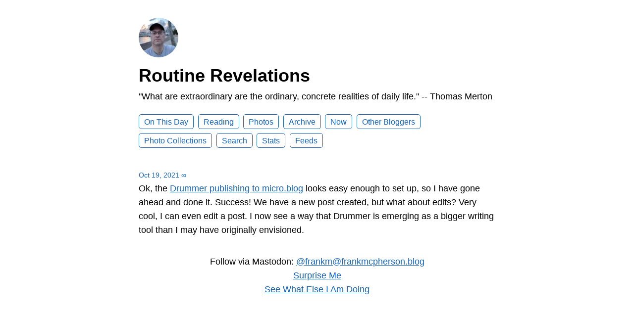

--- FILE ---
content_type: text/html; charset=utf-8
request_url: https://frankmcpherson.blog/2021/10/19/ok-the-drummer.html
body_size: 9684
content:
<!DOCTYPE html>
<html lang="en">

<head>
  <meta charset="utf-8">
  <meta http-equiv="X-UA-Compatible" content="IE=edge">
  <meta name="viewport" content="width=device-width, initial-scale=1.0">
  <meta name="twitter:card" content="summary">
  
  <meta name="twitter:title" content="Routine Revelations">
  <meta property="og:title" content="Routine Revelations">
  
  
  <meta name="twitter:description" content="Ok, the Drummer publishing to micro.blog looks easy enough …">
  <meta name="og:description" content="Ok, the Drummer publishing to micro.blog looks easy enough …">
  <meta name="description" content="Ok, the Drummer publishing to micro.blog looks easy enough to set up, so I have gone ahead and done it. Success! We have a new post created, but what about edits? Very cool, I can even edit a post. I now see a way that Drummer is emerging as a bigger writing tool than I may have originally envisioned.">
  
  
    
  
  <title>Ok, the Drummer publishing to … | Routine Revelations</title>
  <link rel="canonical" href="https://frankmcpherson.blog/2021/10/19/ok-the-drummer.html">
  
  <link rel="stylesheet" href="/css/main.css?1762835338">
  
  
  <link rel="stylesheet" href="/css/all.min.css?1762835338">
  
  
  <link rel="alternate" href="https://frankmcpherson.blog/feed.xml" type="application/rss+xml" title="Routine Revelations">
  <link rel="alternate" href="https://frankmcpherson.blog/feed.json" type="application/json" title="Routine Revelations">




<link rel="me" href="https://micro.blog/frankm">


  <link rel="me" href="https://twitter.com/frankm">



  <link rel="me" href="https://github.com/fmcpherson">




<link rel="shortcut icon" href="https://micro.blog/frankm/favicon.png" type="image/x-icon">
<link rel="EditURI" type="application/rsd+xml" href="https://frankmcpherson.blog/rsd.xml">
<link rel="authorization_endpoint" href="https://micro.blog/indieauth/auth">
<link rel="token_endpoint" href="https://micro.blog/indieauth/token">
<link rel="subscribe" href="https://micro.blog/users/follow">
<link rel="webmention" href="https://micro.blog/webmention">
<link rel="micropub" href="https://micro.blog/micropub">
<link rel="microsub" href="https://micro.blog/microsub">

<link rel="stylesheet" href="/custom.css?1762835338">


  <link rel="stylesheet" href="/assets/css/poststats.css?1763323194">

  <link rel="stylesheet" href="/css/bookgoals.css?1763323194">

  <link rel="stylesheet" href="/css/collections.css?1763323194">



  <script type="module">
if ('serviceWorker' in navigator) {
  navigator.serviceWorker.register('https:\/\/frankmcpherson.blog\/surprise-me\/redirect.js')
    .catch((error) => {
      console.error('Service Worker registration failed:', error);
    });
}
</script>


  
  <link rel="blogroll" type="text/xml" href="/.well-known/recommendations.opml">



  <script>
	document.addEventListener('DOMContentLoaded', () => {
		const images = document.querySelectorAll('.microblog_collection img');
		let currentImageIndex = 0;
		let isMultiLightbox = false;

		function isDataURL(url) {
			return (typeof url == 'string') && url.trim().startsWith('data:');
		}

		function createLightbox() {
			
			const lightbox = document.createElement('div');
			lightbox.id = 'microblog_lightbox';
			
			const closeBtn = document.createElement('button');
			closeBtn.id = 'microblog_lightbox_close_btn';
			closeBtn.innerHTML = '&times;';
			
			const prevBtn = document.createElement('button');
			prevBtn.id = 'microblog_lightbox_prev_btn';
			prevBtn.className = 'microblog_lightbox_nav';
			prevBtn.innerHTML = '&larr;';
			
			const nextBtn = document.createElement('button');
			nextBtn.id = 'microblog_lightbox_next_btn';
			nextBtn.className = 'microblog_lightbox_nav';
			nextBtn.innerHTML = '&rarr;';
			
			const lightboxImg = document.createElement('img');
			lightboxImg.id = 'microblog_lightbox_img';
			lightboxImg.alt = 'Lightbox Image';
			
			lightbox.appendChild(closeBtn);
			lightbox.appendChild(prevBtn);
			lightbox.appendChild(lightboxImg);
			lightbox.appendChild(nextBtn);
			
			document.body.appendChild(lightbox);
		
			return { lightbox, closeBtn, prevBtn, nextBtn, lightboxImg };
		}
		
		const { 
			lightbox, 
			closeBtn, 
			prevBtn, 
			nextBtn, 
			lightboxImg 
		} = createLightbox();

		function openMultiLightbox(index) {
			isMultiLightbox = true;
			currentImageIndex = index;
			lightboxImg.src = images[index].getAttribute('data-microblog-lightbox');
			lightbox.style.display = 'flex';

			
			prevBtn.style.display = 'block';
			nextBtn.style.display = 'block';
		}
		
		function openSingleLightbox(url) {
			isMultiLightbox = false;
			lightboxImg.src = url;
			lightbox.style.display = 'flex';

			
			prevBtn.style.display = 'none';
			nextBtn.style.display = 'none';
		}

		function closeLightbox() {
			lightbox.style.display = 'none';
		}

		function navigatePrevious() {
			currentImageIndex = (currentImageIndex - 1 + images.length) % images.length;
			lightboxImg.src = images[currentImageIndex].getAttribute('data-microblog-lightbox');
		}

		function navigateNext() {
			currentImageIndex = (currentImageIndex + 1) % images.length;
			lightboxImg.src = images[currentImageIndex].getAttribute('data-microblog-lightbox');
		}

		
		images.forEach((img, index) => {
			if (isDataURL(img.src)) {
				return;
			}
			img.addEventListener('click', () => openMultiLightbox(index));
		});

		closeBtn.addEventListener('click', closeLightbox);
		prevBtn.addEventListener('click', navigatePrevious);
		nextBtn.addEventListener('click', navigateNext);

		
		document.addEventListener('keydown', (e) => {
			if (lightbox.style.display === 'flex') {
				switch (e.key) {
					case 'ArrowLeft':
						if (isMultiLightbox) {
							navigatePrevious();
						}
						break;
					case 'ArrowRight':
						if (isMultiLightbox) {
							navigateNext();
						}
						break;
					case 'Escape':
						closeLightbox();
						break;
				}
			}
		});

		
		lightbox.addEventListener('click', (e) => {
			if (e.target === lightbox) {
				closeLightbox();
			}
		});
		
		
		const single_images = document.querySelectorAll(".e-content img, .p-summary img");
		single_images.forEach(function(image) {
			
			if (image.closest(".microblog_collection")) {
				return;
			}
		
			
			if (!image.closest("a")) {
				
				const hasClickHandler = image.onclick || image.hasAttribute("onclick");
				const hasTouchHandler = image.ontouchstart || image.hasAttribute("ontouchstart");
		
				
				if (!hasClickHandler && !hasTouchHandler && !isDataURL(image.src)) {
					image.addEventListener("click", function() {
						openSingleLightbox(image.src);
					});
				}
			}
		});
	});
</script>



  
</head>


<body>
  <header class="site-header">
	
	<a href="/"><img src="https://www.gravatar.com/avatar/734955df329e83c2aa3ffdfec595697d?s=96&amp;d=https%3A%2F%2Fmicro.blog%2Fimages%2Fblank_avatar.png" alt="Routine Revelations Profile Photo" class="profile_photo u-photo" width="80" height="80"></a>
	
	
	<h1><a class="site-title p-name u-url" href="/">Routine Revelations</a></h1>
	
	
	<p class="description">"What are extraordinary are the ordinary, concrete realities of daily life." -- Thomas Merton</p>
	
	
	<nav class="site-nav">
		<ul>
			
			
			
			<li><a class="page-link On This Day" href="/on-this-day/">On This Day</a></li>
			
			
			
			<li><a class="page-link Reading" href="/reading/">Reading</a></li>
			
			
			
			<li><a class="page-link Photos" href="/photos/">Photos</a></li>
			
			
			
			<li><a class="page-link Archive" href="/archive/">Archive</a></li>
			
			
			
			<li><a class="page-link Now" href="/now/">Now</a></li>
			
			
			
			<li><a class="page-link Other Bloggers" href="/other-bloggers/">Other Bloggers</a></li>
			
			
			
			<li><a class="page-link Photo Collections" href="/photo-collections/">Photo Collections</a></li>
			
			
			
			<li><a class="page-link Search" href="/search/">Search</a></li>
			
			
			
			<li><a class="page-link Stats" href="/stats/">Stats</a></li>
			
			
			
			<li><a class="page-link Feeds" href="/feeds/">Feeds</a></li>
			
			
			
		</ul>
	</nav>
	
</header>


  <div class="page-content">
    <div class="wrapper">
      
<div class="post h-entry ">

  

  <header class="post-header">

    
    <a href="https://frankmcpherson.blog/2021/10/19/ok-the-drummer.html" class="post-date u-url"><time class="dt-published" datetime="2021-10-19 09:39:32 -0500">Oct 19, 2021</time> ∞</a>
    
    
    
  </header>

  <article class="post-content e-content">
    <p>Ok, the <a href="https://www.manton.org/2021/10/18/drummer-and-microblog.html">Drummer publishing to micro.blog</a> looks easy enough to set up, so I have gone ahead and done it. Success! We have a new post created, but what about edits? Very cool, I can even edit a post. I now see a way that Drummer is emerging as a bigger writing tool than I may have originally envisioned.</p>

  </article>

  
  

  

</div>





<script type="text/javascript" src="https://micro.blog/conversation.js?url=https%3a%2f%2ffrankmcpherson.blog%2f2021%2f10%2f19%2fok-the-drummer.html"></script>





    </div>
    
  </div>
  <footer class="site-footer">

  <div class="wrapper">
    
    <p class="custom_footer"><center>Follow via Mastodon: <a href="https://micro.blog/frankm?remote_follow=1">@frankm@frankmcpherson.blog</a><br>
<a href="https://frankmcpherson.blog/surprise-me">Surprise Me</a><br>
<a href="http://frankm.info">See What Else I Am Doing</a></center></p>
    
    <p class="attribution custom_footer">Hosted by <a href="https://micro.blog">Micro.blog</a>. Powered by <a href="https://tiny.micro.blog">Tiny Theme</a>. Designed with ♥ by <a href="https://www.mattlangford.com">Matt Langford</a>.</p>
  </div>

</footer>


  
  <script src="/assets/js/poststats.js?1763323194"></script>
  

  
</body>

</html>


--- FILE ---
content_type: text/css; charset=utf-8
request_url: https://frankmcpherson.blog/css/main.css?1762835338
body_size: 11718
content:
/* Light mode */
:root {
	--text: #000000;
	--link: #1565C0;
	--link_visited: #1565C0;
	--accent1: #333333;
	--accent2: #666666;
	--background: #ffffff;
	--code: #e3e3e3;
	--button-text: #ffffff;
	--blockquote: #fffee0;
	--blockquote-border: #e5d600;
	--aside: #e0f7fa;
	--aside-border: #0097a7;
	--note: #e8f5e9;
	--note-border: #d5e1d6;
	--alert: #ffebee;
	--alert-border: #d32f2f;
	--field: #fffee0;
	--mark: #FFFF99;
	--audio-link: #d32f2f;
}

/* Dark mode */
@media (prefers-color-scheme: dark) {
	:root {
		--text: #f8f8f2;
		--link: #8be9fd;
		--link_visited: #8be9fd;
		--accent1: #f8f8f2;
		--accent2: #f8f8f2;
		--background: #282a36;
		--code: #44475a;
		--button-text: #282a36;
		--blockquote: #44475a;
		--blockquote-border: #6272a4;
		--aside: #6272a4;
		--aside-border: #7797b7	;
		--note: #3f444a;
		--note-border: #4f545a;
		--alert: #ff5555;
		--alert-border: #ff6e6e;
		--field: #44475a;
		--mark: #FFFF99;
		--audio-link: #ff6e6e;
	}
}

/* Font stacks */
:root {
	--font_system_ui: system-ui, sans-serif;
	--font_transitional: Charter, 'Bitstream Charter', 'Sitka Text', Cambria, serif;
	--font_old_style: 'Iowan Old Style', 'Palatino Linotype', 'URW Palladio L', P052, serif;
	--font_humanist: Seravek, 'Gill Sans Nova', Ubuntu, Calibri, 'DejaVu Sans', source-sans-pro, sans-serif;
	--font_geometric_humanist: Avenir, Montserrat, Corbel, 'URW Gothic', source-sans-pro, sans-serif;
	--font_classical_humanist: Optima, Candara, 'Noto Sans', source-sans-pro, sans-serif;
	--font_neo_grotesque: Inter, Roboto, 'Helvetica Neue', 'Arial Nova', 'Nimbus Sans', Arial, sans-serif;
	--font_monospace_slab_serif: 'Nimbus Mono PS', 'Courier New', monospace;
	--font_monospace_code: ui-monospace, 'Cascadia Code', 'Source Code Pro', Menlo, Consolas, 'DejaVu Sans Mono', monospace;
	--font_industrial: Bahnschrift, 'DIN Alternate', 'Franklin Gothic Medium', 'Nimbus Sans Narrow', sans-serif-condensed, sans-serif;
	--font_rounded_sans: ui-rounded, 'Hiragino Maru Gothic ProN', Quicksand, Comfortaa, Manjari, 'Arial Rounded MT', 'Arial Rounded MT Bold', Calibri, source-sans-pro, sans-serif;
	--font_slab_serif: Rockwell, 'Rockwell Nova', 'Roboto Slab', 'DejaVu Serif', 'Sitka Small', serif;
	--font_antique: Superclarendon, 'Bookman Old Style', 'URW Bookman', 'URW Bookman L', 'Georgia Pro', Georgia, serif;
	--font_didone: Didot, 'Bodoni MT', 'Noto Serif Display', 'URW Palladio L', P052, Sylfaen, serif;
	--font_handwritten: 'Segoe Print', 'Bradley Hand', Chilanka, TSCu_Comic, casual, cursive;
}

body {
	max-width: 40em;
	margin: 2em auto;
	font-family: var(--font_system_ui);
	font-size: 18px;
	padding: 0 1em;
	line-height: 1.6;
	background-color: var(--background);
	color: var(--text);
}

header {
	margin-bottom: 2em;
}

.post-header {
	margin-bottom: 0;
}

header h1 a,
header h1 a:visited {
	text-decoration: none;
	color: var(--text);
}

header h1 a:hover {
	color: var(--accent1);
	text-decoration: none;
}

header p {
	margin-top: 0;
}

a {
	color: var(--link);
}

a:hover {
	text-decoration: none;
}

a:visited {
	color: var(--link_visited)
}

a.post-date {
	font-size: 0.8em;
	color: var(--link);
	text-decoration: none;
}

span.post-date {
	font-size: 0.8em;
}

a.post-date:hover {
	text-decoration: none;
}

.p-name {
	text-wrap: balance;
}

.e-content {
	margin-bottom: 2em;
	overflow-wrap: anywhere;
}

.e-content p:first-of-type,
article p:first-of-type {
	margin-top: 0;
}

img.profile_photo {
	border-radius: 80px;
}

nav ul,
ul.reply-buttons {
	list-style-type: none;
	padding: 0;
}

nav ul li,
ul.reply-buttons li {
	display: inline;
	margin-right: 0.2em;
	line-height: 2.15em;
	white-space: nowrap;
}

nav a,
nav a:visited,
nav a:hover,
a.conversation-on-mb,
a.reply-on-mastodon,
a.reply-by-email,
a.read-more {
	text-decoration: none;
	padding: 5px 10px;
	border: 1px solid var(--link);
	color: var(--link);
	border-radius: 5px;
	font-size: 0.9em;
}

nav a:hover,
a.conversation-on-mb:hover,
a.reply-on-mastodon:hover,
a.reply-by-email:hover,
a.read-more:hover {
	background: var(--link);
	color: var(--button-text);
}

button {
	cursor: pointer;
}

.reply-to {
	background: var(--code);
	border-radius: 5px;
	padding: 0 .333em;
	display: inline-block;
	font-size: 0.8em;
}

header h1 {
	margin-top: 0.2em;
	margin-bottom: 0.2em;
}

h1,
h2,
h3 {
	line-height: 1.2em;
}

h2 {
	margin-top: 0;
}

.post-nav {
	margin-top: 2.5em;
	margin-bottom: 2.5em;
	text-align: center;
}

.post-nav span {
	padding: 0 5px;
}

.post-nav a:visited {
	color: var(--link);
}

.post-meta {
	color: var(--accent2);
}

article img,
.e-content img,
.p-summary img {
	width: 100%;
	height: auto;
	border-radius: 5px;
}

ul.post-tags li {
	display: inline;
	font-size: 0.8em;
}

ul.post-tags,
ul.post-list {
	padding-left: 0;
}

ul.post-list {
	list-style-type: none;
}

ul.post-list a.u-url {
	text-decoration: none;
}

.callout {
	background: var(--code);
	padding: 1em;
	border-radius: 5px;
	margin-bottom: 2em;
}

blockquote, aside, .aside, .note, .alert, .blockquote {
	padding: 1em;
	border-left: 4px solid;
	border-radius: 0 5px 5px 0;
	font-size: 0.9em;
	margin: 1em;
}

blockquote, .blockquote {
	background: var(--blockquote);
	border-left: 4px solid var(--blockquote-border);
}

blockquote p:last-of-type, .blockquote p:last-of-type, aside p:last-of-type, .aside p:last-of-type, .alert p:last-of-type, .note p:last-of-type {
	margin-bottom: 0;
}

blockquote p:first-of-type, .blockquote p:first-of-type, aside p:first-of-type, .aside p:first-of-type, .alert p:first-of-type, .note p:first-of-type {
	margin-top: 0;
}

blockquote cite, aside cite, .aside cite {
	display: block;
	text-align: right;
	margin-top: 1em;
}

aside, .aside {
	background: var(--aside);
	border-left: 4px solid var(--aside-border);
}

.note {
	background: var(--note);
	border-left: 4px solid var(--note-border);
	font-style: italic;
}

@keyframes blinkBorder {
  0%, 100% { border-color: var(--alert-border); } /* Default border color */
  50% { border-color: var(--alert); } /* Blink to black */
}

.alert {
	background: var(--alert);
	border-left: 4px solid var(--alert-border);
	font-weight: bold;
	animation: blinkBorder 2s infinite ease-in-out;
}

div.highlight div {
	border-radius: 5px;
}

hr {
	margin: 2em 0;
	border: none;
	text-align: center;
}

hr::before {
	content: "•••••";
	display: block;
	color: var(--link);
}

sup a {
	text-decoration: none;
}

.footnote-backref {
	text-decoration: none;
}

.microblog_conversation {
	margin-top: 2em;
	margin-bottom: 2em;
}

.microblog_post {
	margin-bottom: 1em;
	padding: 1em;
	border: 1px solid var(--code);
	border-radius: 5px;
}

.microblog_user {
	font-weight: bold;
}

.microblog_user img {
	vertical-align: middle;
	width: 40px;
	height: auto;
	border-radius: 40px;
	max-width: 40px !important;
}

.microblog_text img {
	max-width: 100%;
	border-radius: 5px;
}

.microblog_time a,
.microblog_time a:visited {
	color: var(--accent2);
	font-size: 0.8em;
	text-decoration: none;
}

.microblog_narration_button {
	color: var(--audio-link);
}

.microblog_narration_button span {
	vertical-align: baseline !important;
}

footer {
	margin-top: 2em;
	text-align: center;
}

footer .custom_footer {
	font-size: 0.75em;
	color: var(--accent2);
}

footer .attribution {
	display: none;
}

footer i {
	font-size: 1.5em;
	padding: 0 5px;
}

footer a i:hover {
	color: var(--text);
}

.full-archives {
	overflow-wrap: anywhere;
}

p>code,
li>code,
span.tinylytics_hits,
span.tinylytics_uptime {
	background: var(--code);
	padding: 2px 4px;
	font-size: 0.9em;
	border-radius: 5px;
	font-family: var(--font_monospace_code);
}

.tinylytics_countries {
	font-size: 1.5em;
	line-height: 1em;
}

mark {
	background: var(--mark);
	color: var();
}

.tiny-img {
	max-width: 25em;
}

.tiny-text {
	font-size: 0.6em;
}

/* IF USING THE TINY THEME ADD ON FOR SUMMARY POSTS */

.p-summary {
	margin-bottom: 2em;
}

/* IFRAME FIX */
iframe {max-width: 100%;}

/* MAKES VIDEO EMBEDS THAT DON'T USE IFRAME RESPONSIVE. DOES NOT WORK WITH YOUTUBE. */
video {
	width: 100% !important;
	height: auto !important;
	background: var(--code);
	border-radius: 5px;
}

/* Styling specific to Tinylytics Plugin */

.did_select {
	background: var(--link);
	color: var(--button-text);
	opacity: 0.8;
	cursor: not-allowed;
}

.tinylytics_webring {
	align-items: center;
	display: flex;
	flex-direction: row;
	gap: 3px;
	justify-content: center;
}

a.tinylytics_webring {
	text-decoration: none;
}

.tinylytics_webring_avatar {
	width: auto;
	height: 1.75em;
	border-radius: 100%;
}

/* STYLING TO TWEAK CODE BLOCKS (SYNTAX HIGHLIGHTING) */

.highlight {
	font-size: 0.9em;
	line-height: 1em;
}

pre {
	overflow: auto;
	padding: 1em;
}

/* OVERRIDING DEFAULT MICROBLOG AND PLUGIN CSS. Using !important isn't ideal, but it's the most effective for these things. */

.photos-grid-container {
	grid-column-gap: 5px !important;
}

input[type=text],
input[type=password],
input[type=email],
input[type=url],
input[type=tel],
input[type=search],
input[type=number],
textarea {
	padding: 10px;
	font-size: 0.9em;
	border: 1px solid var(--link) !important;
	border-radius: 5px !important;
	color: var(--text);
	display: block;
	height: auto;
	background: var(--field);
	margin: 5px 0;
}

input[type=submit],
button {
	vertical-align: baseline;
	padding: 5px 10px;
	font-size: 0.9em;
	border-radius: 5px;
	border: 1px solid var(--link);
	background: none;
	color: var(--link);
	-webkit-appearance: none;
	margin-top: 5px;
	font-weight: normal;
	cursor: pointer;
}

input[type=submit]:hover,
button:hover {
	background: var(--link);
	color: var(--button-text);
}

label {
	font-weight: bold;
}

form p {
	margin-bottom: 0;
}

#search-space-info {
	font-size: 0.9em;
	font-style: italic;
}

.bookshelf_book {
	margin-bottom: 2em;
}

.bookshelf_title {
	font-weight: bold;
}

.bigfoot-footnote__content {
	color: #000;
}

.microblog_shared_note {
	background: red;
	margin: 0 auto;
	padding: 5px;
	border-radius: 5px;
	color: white;
	width: fit-content;
}

.blogroll li a {
	color: var(--text);
	text-decoration: none;
}

.blogroll li a span {
	color: var(--link);
	text-decoration: underline;
}

.blogroll li a span:hover {
	text-decoration: none;
}

.microblog_reply_textarea textarea {
	width: calc(100% - 2em);
	border-radius: 5px;
	border: 1px solid var(--code);
	padding: 1em;
	font-size: 1em;
}

.microblog_reply_button {
	margin-top: 0;
}

/* Adaptive Photo Layout Feature */

.adaptive_photo_layout ul {
	display: grid;
	grid-template-columns: repeat(auto-fill, minmax(200px, 1fr)); /* Flexible grid items */
	gap: 10px; /* Adds spacing between items */
	padding: 0;
	margin: 0;
	list-style: none;
	align-items: start; /* Aligns items at the top of the container */
}

.adaptive_photo_layout li {
	display: block; /* Block display for better control over individual items */
	width: 100%;
	overflow: hidden; /* Keeps images within the boundaries */
	border-radius:5px;
}

.adaptive_photo_layout img {
	width: 100%; /* Ensures the image scales up to the container width */
	height: auto; /* Allows height to adjust naturally, preserving the image's aspect ratio */
	object-fit: cover; /* Covers the area, ensures no white space around images */
	vertical-align: bottom;
	border-radius: 0;
	transition: transform 0.3s ease, opacity 0.3s ease; /* Smooth transition for transform and opacity */
}

.adaptive_photo_layout img:hover {
	transform: scale(1.05); /* Slightly enlarges the image */
	opacity: 0.9; /* Slightly reduces the opacity */
}

@media (max-aspect-ratio: 1/1) {
	.adaptive_photo_layout li {
		height: auto; /* Auto height for more natural flow */
	}
}

@media (max-height: 480px) {
	.adaptive_photo_layout li {
		height: auto; /* Consistent with masonry style, allowing natural height */
	}
}

@media (max-aspect-ratio: 1/1) and (max-width: 480px) {
	.adaptive_photo_layout ul {
		grid-template-columns: 100%; /* One column layout for very narrow screens */
	}

	.adaptive_photo_layout li {
		height: auto;
	}
}


--- FILE ---
content_type: text/css; charset=utf-8
request_url: https://frankmcpherson.blog/custom.css?1762835338
body_size: -220
content:
body {
font-family: var(--font_classical_humanist);
}


--- FILE ---
content_type: text/javascript; charset=utf-8
request_url: https://frankmcpherson.blog/assets/js/poststats.js?1763323194
body_size: 332
content:
document.addEventListener("DOMContentLoaded", function() {
    const toggleButton = document.getElementById("toggleTableBtn");
    const tableContainer = document.getElementById("tableContainer");

    toggleButton.addEventListener("click", function() {
        if (tableContainer.classList.contains("collapsed")) {
            tableContainer.classList.remove("collapsed");
            toggleButton.textContent = "Hide Posts by Year";
        } else {
            tableContainer.classList.add("collapsed");
            toggleButton.textContent = "Show Posts by Year";
        }
    });
});
